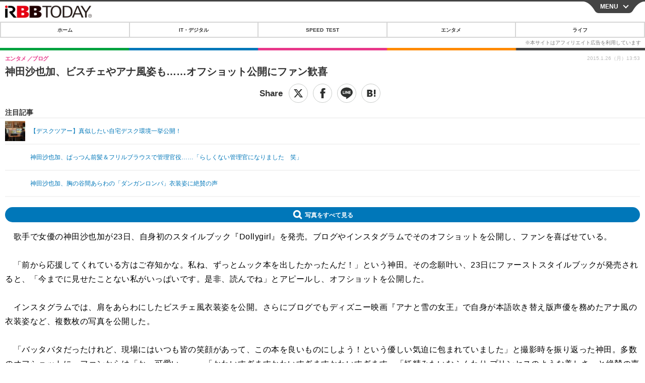

--- FILE ---
content_type: text/javascript;charset=utf-8
request_url: https://p1cluster.cxense.com/p1.js
body_size: 100
content:
cX.library.onP1('1qamf0om8bvwh2h54fuc2l9d7c');


--- FILE ---
content_type: text/javascript;charset=utf-8
request_url: https://api.cxense.com/public/widget/data?json=%7B%22context%22%3A%7B%22referrer%22%3A%22%22%2C%22categories%22%3A%7B%22testgroup%22%3A%224%22%7D%2C%22parameters%22%3A%5B%7B%22key%22%3A%22userState%22%2C%22value%22%3A%22anon%22%7D%2C%7B%22key%22%3A%22pickup_list_click9%22%2C%22value%22%3A%22true%22%7D%2C%7B%22key%22%3A%22hour%22%2C%22value%22%3A%2213%22%7D%2C%7B%22key%22%3A%22wday%22%2C%22value%22%3A%22Mon%22%7D%2C%7B%22key%22%3A%22testGroup%22%2C%22value%22%3A%224%22%7D%2C%7B%22key%22%3A%22testgroup%22%2C%22value%22%3A%224%22%7D%5D%2C%22autoRefresh%22%3Afalse%2C%22url%22%3A%22https%3A%2F%2Fs.rbbtoday.com%2Farticle%2F2015%2F01%2F26%2F127718.html%3Fpickup_list_click9%3Dtrue%22%2C%22browserTimezone%22%3A%220%22%7D%2C%22widgetId%22%3A%22bb25ea3444be8167a4400771c581e42920a93178%22%2C%22user%22%3A%7B%22ids%22%3A%7B%22usi%22%3A%22mkl6yw9kc8gntgu6%22%7D%7D%2C%22prnd%22%3A%22mkl6yw9kbbx2swlt%22%7D&media=javascript&sid=1146329611376219947&widgetId=bb25ea3444be8167a4400771c581e42920a93178&resizeToContentSize=true&useSecureUrls=true&usi=mkl6yw9kc8gntgu6&rnd=835219900&prnd=mkl6yw9kbbx2swlt&tzo=0&callback=cXJsonpCB4
body_size: 5255
content:
/**/
cXJsonpCB4({"httpStatus":200,"response":{"items":[{"dominantimage":"https://www.rbbtoday.com/imgs/ogp_f/981067.jpg","dominantthumbnail":"https://content-thumbnail.cxpublic.com/content/dominantthumbnail/2812786203d1ff395e5bfa08a6506731442c56b5.jpg?6969df06","description":"女優パク・ミニョンと俳優ウィ・ハジュンが息の合った演技を見せた本読み現場が公開され、関心を集めている。","campaign":"2","testId":"157","id":"2812786203d1ff395e5bfa08a6506731442c56b5","placement":"1000","collection":"Collection 1","title":"松嶋菜々子×竹野内豊主演の名作が原作 パク・ミニョン、新ドラマの“本読み”でウィ・ハジュンと息ぴったり | RBB TODAY","click_url":"https://api.cxense.com/public/widget/click/[base64]","url":"https://s.rbbtoday.com/article/2026/01/16/242417.html"}],"template":"<!--%\n(function() {\n  const cxjLbcPianoMemRelate = new CxjLbcPianoMemRelateClass();\n  cxjLbcPianoMemRelate.setData();\n}());\n%-->","style":"","head":"class CxjLbcPianoMemRelateClass {\nconstructor() {\n  this.mms_user = {name: '', email: '', token: '', member_id: ''};\n  this.cxj = {debug: false, count: 0, segments: []};\n  this.data = {\n    '786':{'aakhy43lwofk':'【LBC】会社名_SUBARU','aakhy43lwofl':'【LBC】会社名_アウディジャパン販売','aakhy43lwofj':'【LBC】会社名_スズキ','aakhy43lwofi':'【LBC】会社名_トヨタ自動車','aa9eukt0lxmt':'【LBC】会社名_ビー・エム・ダブリュー','aakhy43lwofh':'【LBC】会社名_マツダ','aavl1e31qekd':'【LBC】会社名_三菱自動車','a9ybr1itzgic':'【LBC】会社名_日産自動車','a9ybr1itzgib':'【LBC】会社名_本田技研工業','aavmet0k91a1':'【LBC】会社名_ダイハツ工業','aavmet0k91a0':'【LBC】会社名_ボルボ・カー・ジャパン','aavmvm46wk8s':'【LBC】会社名_Aiming','aakjs2xf3rqd':'【LBC】会社名_Cygames','aakjs2xf3rqj':'【LBC】会社名_DMM.com','a9ydkxsw2uvd':'【LBC】会社名_KADOKAWA','a9ydkxsw2uvl':'【LBC】会社名_MIXI','aakjs2xf3rqh':'【LBC】会社名_ScopeNext','aa9goh8to8yi':'【LBC】会社名_アークシステムワークス','aavmvm46wk8v':'【LBC】会社名_アイディス','aavmvm46wk8u':'【LBC】会社名_アカツキ','aavmvm46wk8q':'【LBC】会社名_エイリム','aa9goh8to8yf':'【LBC】会社名_カプコン','aavmvm46wk8p':'【LBC】会社名_ガンホー・オンライン・エンターテイメント','a9ydkxsw2uvg':'【LBC】会社名_グランディング','a9ydkxsw2uvk':'【LBC】会社名_ゲームフリーク','aavmvm46wk8t':'【LBC】会社名_コーエー','aakjs2xf3rqf':'【LBC】会社名_コーエーテクモゲームス','a9ydkxsw2uvb':'【LBC】会社名_コナミグループ','a9ydkxsw2uvh':'【LBC】会社名_コロプラ','aakjs2xf3rqi':'【LBC】会社名_サードウェーブ','aakjs2xf3rqe':'【LBC】会社名_スクウェア・エニックス','aakjs2xf3rqg':'【LBC】会社名_スパイク・チュンソフト','aavmvm46wk8o':'【LBC】会社名_セガサミーホールディングス','aakjs2xf3rqk':'【LBC】会社名_ソニーグローバルソリューションズ','aakjs2xf3rql':'【LBC】会社名_タイトー','aa9goh8to8yj':'【LBC】会社名_トイロジック','aa9goh8to8yg':'【LBC】会社名_ネクソン','aa9goh8to8yh':'【LBC】会社名_ハピネット','aavmvm46wk8n':'【LBC】会社名_バンダイナムコエンターテインメント','a9ydkxsw2uvm':'【LBC】会社名_バンダイナムコオンライン','a9ydkxsw2uvi':'【LBC】会社名_ポケモン','a9ydkxsw2uvf':'【LBC】会社名_マーベラス','a9ydkxsw2uvj':'【LBC】会社名_ユニットコム','a9ydkxsw2uve':'【LBC】会社名_任天堂','aa9h4uzcrz88':'【LBC】会社名_北海道教育委員会','aavnbv87swkr':'【LBC】会社名_仙台市教育委員会','aavnbv87swks':'【LBC】会社名_横浜市教育委員会','aakk8bvkl70r':'【LBC】会社名_兵庫県教育委員会','aa9h4uzcrz89':'【LBC】会社名_千葉県教育委員会','aakk8bvkl70s':'【LBC】会社名_神奈川教育委員会','aakk8bvkl70t':'【LBC】会社名_岐阜県教育委員会事務局','aavnbv87swkt':'【LBC】会社名_岡崎市教育委員会','aakk8bvkl70u':'【LBC】会社名_神戸市教育委員会','aa9h4uzcrz8a':'【LBC】会社名_金沢市教育委員会','aa9h4uzcrz8b':'【LBC】会社名_愛知県教育委員会','aavnbv87swku':'【LBC】会社名_沖縄市教育委員会','aa9h4uzcrz8c':'【LBC】会社名_札幌市教育委員会','a9ye19z3ru10':'【LBC】会社名_静岡県教育委員会','aakk8bvkl70v':'【LBC】会社名_福島県教育委員会','aavnbv87swkw':'【LBC】会社名_福井県教育委員会','a9ye19z3ru11':'【LBC】会社名_山口県教育委員会','aavnbv87swkx':'【LBC】会社名_高知県教育委員会','aavnbv87swky':'【LBC】会社名_広島市教育委員会','aa9h4uzcrz8d':'【LBC】会社名_佐世保市教育委員会','aavnbv87swl0':'【LBC】会社名_鴻巣市教育委員会','aavnbv87swl1':'【LBC】会社名_松戸市教育委員会','aa9h4uzcrz8e':'【LBC】会社名_新潟市教育委員会','aakk8bvkl70w':'【LBC】会社名_石垣市教育委員会','aavnbv87swl2':'【LBC】会社名_岡山市教育委員会','a9ye19z3ru12':'【LBC】会社名_本巣市教育委員会','aa9h4uzcrz8f':'【LBC】会社名_松山市教育委員会','aa9h4uzcrz8g':'【LBC】会社名_岐阜市教育委員会','aa9h4uzcrz8h':'【LBC】会社名_津島市教育委員会','aakk8bvkl70x':'【LBC】会社名_府中町教育委員会','a9ye19z3ru13':'【LBC】会社名_沼津市教育委員会','aavnbv87swl4':'【LBC】会社名_上尾市教育委員会','aavnbv87swl5':'【LBC】会社名_町田市教育委員会','aakk8bvkl70y':'【LBC】会社名_茅ヶ崎市教育委員会','aavnbv87swl6':'【LBC】会社名_山口市教育委員会','a9ye19z3ru14':'【LBC】会社名_湖西市教育委員会','a9ye19z3ru15':'【LBC】会社名_水戸市教育委員会','aavnbv87swl7':'【LBC】会社名_越谷市教育委員会','a9ye19z3ru16':'【LBC】会社名_江戸川区教育委員会','aakk8bvkl710':'【LBC】会社名_東村山市教育委員会','aa9h4uzcrz8i':'【LBC】会社名_波佐見町教育委員会','aavnbv87swl8':'【LBC】会社名_高砂市教育委員会','aavnbv87swl9':'【LBC】会社名_富岡市教育委員会','aakk8bvkl711':'【LBC】会社名_我孫子市教育委員会','a9ye19z3ru18':'【LBC】会社名_甲州市教育委員会','aa9h4uzcrz8j':'【LBC】会社名_那須塩原市教育委員会','aavnbv87swla':'【LBC】会社名_京田辺市教育委員会','aakk8bvkl712':'【LBC】会社名_掛川市教育委員会','aakk8bvkl713':'【LBC】会社名_羽島市教育委員会','aa9h4uzcrz8k':'【LBC】会社名_愛西市教育委員会','a9ye19z3ru19':'【LBC】会社名_久喜市教育委員会','aakk8bvkl714':'【LBC】会社名_幸手市教育委員会','aa9h4uzcrz8l':'【LBC】会社名_西原町教育委員会','aavnbv87swlb':'【LBC】会社名_猪名川町教育委員会','aa9h4uzcrz8m':'【LBC】会社名_愛川町教育委員会','aakk8bvkl715':'【LBC】会社名_国分寺市教育委員会','a9ye19z3ru1a':'【LBC】会社名_福島市教育委員会','a9ye19z3ru1b':'【LBC】会社名_坂戸市教育委員会','aakk8bvkl716':'【LBC】会社名_越前町教育委員会','a9ye19z3ru1c':'【LBC】会社名_小川町教育委員会','aa9h4uzcrz8n':'【LBC】会社名_北谷町教育委員会','aakk8bvkl717':'【LBC】会社名_小郡市教育委員会','aavnbv87swlc':'【LBC】会社名_大治町教育委員会','aa9h4uzcrz8o':'【LBC】会社名_河南町教育委員会','aavnbv87swld':'【LBC】会社名_鎌倉市教育委員会','aavnbv87swle':'【LBC】会社名_大阪狭山市教育委員会','aakk8bvkl718':'【LBC】会社名_三好市教育委員会','aakk8bvkl719':'【LBC】会社名_鳩山町教育委員会','aakmqy4n2hn4':'【LBC】会社名_（株）アイシン','aakmqy4n2hn5':'【LBC】会社名_（株）デンソー','aavpuhnru22y':'【LBC】会社名_トヨタ紡織（株）','aakmqy4n2hn6':'【LBC】会社名_トヨタ車体（株）'},\n    '787':{'aa9eukt0lxlv':'【LBC】業種（大）_サービス業（他に分類されないもの）','aa9eukt0lxlw':'【LBC】業種（大）_医療，福祉','a9ybr1itzghh':'【LBC】業種（大）_運輸業，郵便業','aa9eukt0lxlu':'【LBC】業種（大）_卸売業，小売業','aavl1e31qejc':'【LBC】業種（大）_学術研究，専門・技術サービス業','aakhy43lwoei':'【LBC】業種（大）_漁業','aakhy43lwoed':'【LBC】業種（大）_教育，学習支援業','aa9eukt0lxlx':'【LBC】業種（大）_金融業，保険業','a9ybr1itzghg':'【LBC】業種（大）_建設業','aavl1e31qejb':'【LBC】業種（大）_公務（他に分類されるものを除く）','aakhy43lwoeh':'【LBC】業種（大）_鉱業，採石業，砂利採取業','a9ybr1itzghi':'【LBC】業種（大）_宿泊業，飲食サービス業','a9ybr1itzghf':'【LBC】業種（大）_情報通信業','aa9eukt0lxly':'【LBC】業種（大）_生活関連サービス業，娯楽業','aa9eukt0lxlp':'【LBC】業種（大）_製造業','aakhy43lwoeg':'【LBC】業種（大）_電気・ガス・熱供給・水道業','aa9eukt0lxlz':'【LBC】業種（大）_農業，林業','aakhy43lwoef':'【LBC】業種（大）_不動産業，物品賃貸業','a9ybr1itzghj':'【LBC】業種（大）_複合サービス事業','aakhy43lwoej':'【LBC】業種（大）_分類不能の産業'},\n    '789':{'aa9eukt0lxmr':'【LBC】上場区分_グロース','aa9eukt0lxmq':'【LBC】上場区分_スタンダード','aa9eukt0lxmp':'【LBC】上場区分_プライム','aa9eukt0lxms':'【LBC】上場区分_地方上場','aavl1e31qekb':'【LBC】上場区分_非上場'},\n    '790':{'aa9eukt0lxmo':'【LBC】売上レンジ_-5000万','a9ybr1itzgia':'【LBC】売上レンジ_-5000万-1億','aakhy43lwofe':'【LBC】売上レンジ_1000億-5000億','aakhy43lwofc':'【LBC】売上レンジ_100億-1000億','aa9eukt0lxmm':'【LBC】売上レンジ_10億-20億','aavl1e31qeka':'【LBC】売上レンジ_1億-5億','aakhy43lwofd':'【LBC】売上レンジ_1兆円-','a9ybr1itzgi8':'【LBC】売上レンジ_20億-30億','a9ybr1itzgi7':'【LBC】売上レンジ_30億-50億','aakhy43lwofg':'【LBC】売上レンジ_5000億-1兆円','aakhy43lwoff':'【LBC】売上レンジ_50億-100億','a9ybr1itzgi9':'【LBC】売上レンジ_5億-10億','aa9eukt0lxmn':'【LBC】売上レンジ_unknown'}\n  };\n}\nasync memApi(method, request) {\n  return new Promise((resolve, reject) => {\n    $.ajaxSetup({\n      timeout: 10000,\n      headers: request.header,\n    });\n    $[method](request.api, request.data, null, 'json')\n      .done(function (response, textStatus, jqXHR) {\n        resolve(response.data);\n      })\n      .fail(function (jqXHR, textStatus, errorThrown) {\n        let code = jqXHR.responseJSON.code;\n        let result = JSON.stringify(jqXHR.responseJSON.error);\n        reject(new Error('code:' + code + ', error:' + result));\n      });\n  });\n}\nsetData() {\n  this.debug(\"cxj_setData\");\n  this.getSegments();\n  this.mms_user.token = this.mem_getKey();\n  this.mem_getToken();\n  this.debug(this.cxj);\n  this.debug(this.mms_user);\n}\ngetSegments() {\n  this.debug(\"cxj_getSegments\");\n  var cX = window.cX = window.cX || {};\n  cX.callQueue = cX.callQueue || [];\n  cX.callQueue.push(['invoke', () => {\n    var segments = cX.getUserSegmentIds({ persistedQueryId: '103c35db41bdb997c80835fa7c8343832c9821e5' });\n    this.cxj.segments = segments;\n    this.cxj.count++;\n    this.onSubmit();\n  }]);\n}\nmem_getKey() {\n  this.debug('mem_getKey');\n  let cookies = document.cookie;\n  let cookiesArray = cookies.split(';');\n  for (let c of cookiesArray) {\n    let cArray = c.split('=');\n    let cMatch = cArray[0].match('X-MMS-Access-Token');\n    if (cMatch) {\n      return cArray[1];\n    }\n  }\n  return '';\n}\nmem_getToken() {\n  this.debug('mem_getToken');\n  if (this.mms_user.token) {\n    let headers = {\n      'Content-Type': 'application/x-www-form-urlencoded',\n      'X-MMS-Locale': 'en',\n      'X-MMS-Service-Key': 'YgcUVr2624Kv81goQ6rri1d1zj6ofVm0',\n      'Accept': 'application/json',\n      'Authorization': 'Bearer ' + this.mms_user.token\n    };\n    let request = {\n      api: 'https://front-api-gateway.account.media.iid.jp/v1/auth/member/',\n      data: {},\n      header: headers\n    };\n    this.memApi('get', request).then((data) => {\n      this.debug('mem_getToken DONE');\n      this.debug(data);\n      this.mms_user.name = data.name;\n      this.mms_user.email = data.email;\n      this.mms_user.member_id = data.id;\n      this.cxj.count++;\n      this.onSubmit();\n    }).catch((err) => {\n      this.debug('mem_getToken FAIL');\n      this.debug(err);\n    });\n  }\n}\nonSubmit() {\n  this.debug('cxj_onSubmit');\n  if (this.cxj.count < 2) {\n    this.debug('onSubmit: count less than 2.');\n    return;\n  } else if (this.cxj.segments.length === 0) {\n    this.debug('onSubmit: segments are empty.');\n    return;\n  }\n  for (let segment of this.cxj.segments) {\n    let result = this.keyValue(segment);\n    if (result) {\n      this.mem_updateUser(result.mainKey, result.valueX);\n    }\n  }\n}\nmem_updateUser(k, v) {\n  this.debug('mem_updateUser');\n  this.debug(k);\n  this.debug(v);\n  if (this.mms_user.name && this.mms_user.email) {\n    let headers = {\n      'Content-Type': 'application/x-www-form-urlencoded',\n      'X-MMS-Locale': 'en',\n      'X-MMS-Service-Key': 'YgcUVr2624Kv81goQ6rri1d1zj6ofVm0',\n      'Accept': 'application/json',\n      'Authorization': 'Bearer ' + this.mms_user.token\n    };\n    let request = {\n      api: 'https://front-api-gateway.account.media.iid.jp/v1/members/update/',\n      data: {\n        name: this.mms_user.name,\n        email: this.mms_user.email,\n        'custom_values[0][member_custom_field_id]': k,\n        'custom_values[0][value]': v\n      },\n      header: headers\n    };\n  this.debug(request);\n    $.ajax({\n      type: 'PUT',\n      url: request.api,\n      data: request.data,\n      headers: request.header,\n      processData: true,\n      contentType: 'application/x-www-form-urlencoded',\n      cache: false\n    })\n    .done((data) => {\n      this.debug('mem_updateUser DONE');\n      this.debug(data);\n    })\n    .fail((data) => {\n      this.debug('mem_updateUser FAIL');\n      this.debug(data);\n    });\n  }\n}\nkeyValue(s) {\n  for (let key in this.data) {\n    if (this.data[key].hasOwnProperty(s)) {\n      return { mainKey: key, valueX: this.data[key][s] };\n    }\n  }\n  return null;\n}\ndebug(s) {\n  if (this.cxj.debug) console.log(s);\n}\n}","prnd":"mkl6yw9kbbx2swlt"}})

--- FILE ---
content_type: text/javascript;charset=utf-8
request_url: https://id.cxense.com/public/user/id?json=%7B%22identities%22%3A%5B%7B%22type%22%3A%22ckp%22%2C%22id%22%3A%22mkl6yw9kc8gntgu6%22%7D%2C%7B%22type%22%3A%22lst%22%2C%22id%22%3A%221qamf0om8bvwh2h54fuc2l9d7c%22%7D%2C%7B%22type%22%3A%22cst%22%2C%22id%22%3A%221qamf0om8bvwh2h54fuc2l9d7c%22%7D%5D%7D&callback=cXJsonpCB7
body_size: 188
content:
/**/
cXJsonpCB7({"httpStatus":200,"response":{"userId":"cx:3gtrzdrbc3uin2yys2ubanouue:s07dy4syz6tw","newUser":true}})